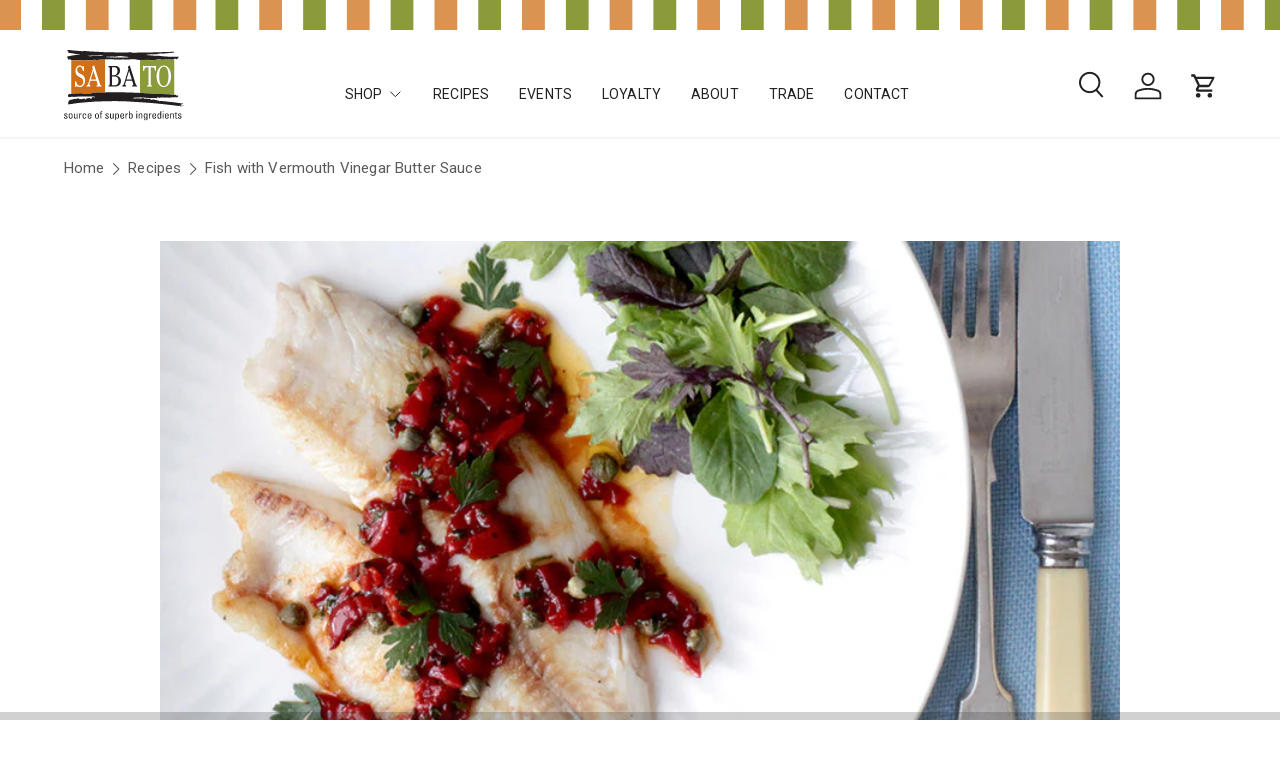

--- FILE ---
content_type: text/javascript
request_url: https://sabato.co.nz/cdn/shop/t/18/assets/article-read-indicator.js?v=84962683783771029511716762104
body_size: -424
content:
if(!customElements.get("article-read-indicator")){class ArticleReadIndicator extends HTMLElement{constructor(){super(),this.article=this.closest(".js-article"),this.init(),this.addListeners()}disconnectedCallback(){window.removeEventListener("scroll",this.scrollHandler)}init(){this.handleScroll()}addListeners(){this.scrollHandler=this.scrollHandler||this.handleScroll.bind(this),window.addEventListener("scroll",this.scrollHandler)}handleScroll(){const targetY=this.article.getBoundingClientRect().height+this.article.offsetTop-window.innerHeight+200,percentScrolled=parseInt(100/targetY*window.scrollY,10);this.style.setProperty("--pagination-percent",`${percentScrolled}%`),this.classList.toggle("is-visible",window.scrollY-targetY<300)}}customElements.define("article-read-indicator",ArticleReadIndicator)}
//# sourceMappingURL=/cdn/shop/t/18/assets/article-read-indicator.js.map?v=84962683783771029511716762104
